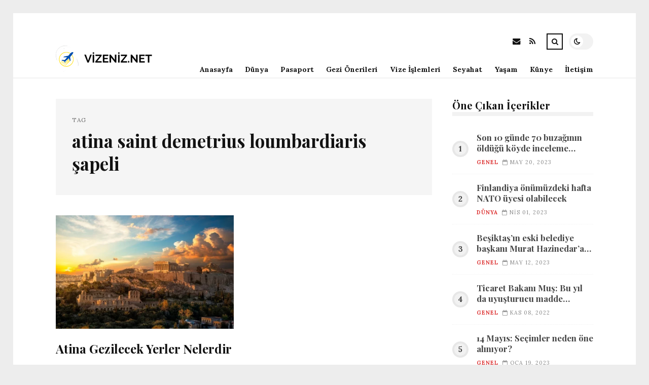

--- FILE ---
content_type: text/html; charset=UTF-8
request_url: https://vizeniz.net/etiket/atina-saint-demetrius-loumbardiaris-sapeli
body_size: 9436
content:
<!DOCTYPE html>
<html lang="tr">

<head>

	<meta charset="UTF-8" />
	<!-- Mobile Specific Metas -->
	<meta name="viewport" content="width=device-width, initial-scale=1, maximum-scale=5">

	<title>atina saint demetrius loumbardiaris şapeli &#8211; vizeniz.net | Vize ve Pasaport Rehberi</title>
<meta name='robots' content='max-image-preview:large' />
<link rel='dns-prefetch' href='//fonts.googleapis.com' />
<link rel="alternate" type="application/rss+xml" title="vizeniz.net | Vize ve Pasaport Rehberi &raquo; akışı" href="https://vizeniz.net/feed" />
<link rel="alternate" type="application/rss+xml" title="vizeniz.net | Vize ve Pasaport Rehberi &raquo; yorum akışı" href="https://vizeniz.net/comments/feed" />
<link rel="alternate" type="application/rss+xml" title="vizeniz.net | Vize ve Pasaport Rehberi &raquo; atina saint demetrius loumbardiaris şapeli etiket akışı" href="https://vizeniz.net/etiket/atina-saint-demetrius-loumbardiaris-sapeli/feed" />
<style id='wp-img-auto-sizes-contain-inline-css' type='text/css'>
img:is([sizes=auto i],[sizes^="auto," i]){contain-intrinsic-size:3000px 1500px}
/*# sourceURL=wp-img-auto-sizes-contain-inline-css */
</style>
<style id='wp-emoji-styles-inline-css' type='text/css'>

	img.wp-smiley, img.emoji {
		display: inline !important;
		border: none !important;
		box-shadow: none !important;
		height: 1em !important;
		width: 1em !important;
		margin: 0 0.07em !important;
		vertical-align: -0.1em !important;
		background: none !important;
		padding: 0 !important;
	}
/*# sourceURL=wp-emoji-styles-inline-css */
</style>
<style id='wp-block-library-inline-css' type='text/css'>
:root{--wp-block-synced-color:#7a00df;--wp-block-synced-color--rgb:122,0,223;--wp-bound-block-color:var(--wp-block-synced-color);--wp-editor-canvas-background:#ddd;--wp-admin-theme-color:#007cba;--wp-admin-theme-color--rgb:0,124,186;--wp-admin-theme-color-darker-10:#006ba1;--wp-admin-theme-color-darker-10--rgb:0,107,160.5;--wp-admin-theme-color-darker-20:#005a87;--wp-admin-theme-color-darker-20--rgb:0,90,135;--wp-admin-border-width-focus:2px}@media (min-resolution:192dpi){:root{--wp-admin-border-width-focus:1.5px}}.wp-element-button{cursor:pointer}:root .has-very-light-gray-background-color{background-color:#eee}:root .has-very-dark-gray-background-color{background-color:#313131}:root .has-very-light-gray-color{color:#eee}:root .has-very-dark-gray-color{color:#313131}:root .has-vivid-green-cyan-to-vivid-cyan-blue-gradient-background{background:linear-gradient(135deg,#00d084,#0693e3)}:root .has-purple-crush-gradient-background{background:linear-gradient(135deg,#34e2e4,#4721fb 50%,#ab1dfe)}:root .has-hazy-dawn-gradient-background{background:linear-gradient(135deg,#faaca8,#dad0ec)}:root .has-subdued-olive-gradient-background{background:linear-gradient(135deg,#fafae1,#67a671)}:root .has-atomic-cream-gradient-background{background:linear-gradient(135deg,#fdd79a,#004a59)}:root .has-nightshade-gradient-background{background:linear-gradient(135deg,#330968,#31cdcf)}:root .has-midnight-gradient-background{background:linear-gradient(135deg,#020381,#2874fc)}:root{--wp--preset--font-size--normal:16px;--wp--preset--font-size--huge:42px}.has-regular-font-size{font-size:1em}.has-larger-font-size{font-size:2.625em}.has-normal-font-size{font-size:var(--wp--preset--font-size--normal)}.has-huge-font-size{font-size:var(--wp--preset--font-size--huge)}.has-text-align-center{text-align:center}.has-text-align-left{text-align:left}.has-text-align-right{text-align:right}.has-fit-text{white-space:nowrap!important}#end-resizable-editor-section{display:none}.aligncenter{clear:both}.items-justified-left{justify-content:flex-start}.items-justified-center{justify-content:center}.items-justified-right{justify-content:flex-end}.items-justified-space-between{justify-content:space-between}.screen-reader-text{border:0;clip-path:inset(50%);height:1px;margin:-1px;overflow:hidden;padding:0;position:absolute;width:1px;word-wrap:normal!important}.screen-reader-text:focus{background-color:#ddd;clip-path:none;color:#444;display:block;font-size:1em;height:auto;left:5px;line-height:normal;padding:15px 23px 14px;text-decoration:none;top:5px;width:auto;z-index:100000}html :where(.has-border-color){border-style:solid}html :where([style*=border-top-color]){border-top-style:solid}html :where([style*=border-right-color]){border-right-style:solid}html :where([style*=border-bottom-color]){border-bottom-style:solid}html :where([style*=border-left-color]){border-left-style:solid}html :where([style*=border-width]){border-style:solid}html :where([style*=border-top-width]){border-top-style:solid}html :where([style*=border-right-width]){border-right-style:solid}html :where([style*=border-bottom-width]){border-bottom-style:solid}html :where([style*=border-left-width]){border-left-style:solid}html :where(img[class*=wp-image-]){height:auto;max-width:100%}:where(figure){margin:0 0 1em}html :where(.is-position-sticky){--wp-admin--admin-bar--position-offset:var(--wp-admin--admin-bar--height,0px)}@media screen and (max-width:600px){html :where(.is-position-sticky){--wp-admin--admin-bar--position-offset:0px}}

/*# sourceURL=wp-block-library-inline-css */
</style><style id='global-styles-inline-css' type='text/css'>
:root{--wp--preset--aspect-ratio--square: 1;--wp--preset--aspect-ratio--4-3: 4/3;--wp--preset--aspect-ratio--3-4: 3/4;--wp--preset--aspect-ratio--3-2: 3/2;--wp--preset--aspect-ratio--2-3: 2/3;--wp--preset--aspect-ratio--16-9: 16/9;--wp--preset--aspect-ratio--9-16: 9/16;--wp--preset--color--black: #000000;--wp--preset--color--cyan-bluish-gray: #abb8c3;--wp--preset--color--white: #ffffff;--wp--preset--color--pale-pink: #f78da7;--wp--preset--color--vivid-red: #cf2e2e;--wp--preset--color--luminous-vivid-orange: #ff6900;--wp--preset--color--luminous-vivid-amber: #fcb900;--wp--preset--color--light-green-cyan: #7bdcb5;--wp--preset--color--vivid-green-cyan: #00d084;--wp--preset--color--pale-cyan-blue: #8ed1fc;--wp--preset--color--vivid-cyan-blue: #0693e3;--wp--preset--color--vivid-purple: #9b51e0;--wp--preset--gradient--vivid-cyan-blue-to-vivid-purple: linear-gradient(135deg,rgb(6,147,227) 0%,rgb(155,81,224) 100%);--wp--preset--gradient--light-green-cyan-to-vivid-green-cyan: linear-gradient(135deg,rgb(122,220,180) 0%,rgb(0,208,130) 100%);--wp--preset--gradient--luminous-vivid-amber-to-luminous-vivid-orange: linear-gradient(135deg,rgb(252,185,0) 0%,rgb(255,105,0) 100%);--wp--preset--gradient--luminous-vivid-orange-to-vivid-red: linear-gradient(135deg,rgb(255,105,0) 0%,rgb(207,46,46) 100%);--wp--preset--gradient--very-light-gray-to-cyan-bluish-gray: linear-gradient(135deg,rgb(238,238,238) 0%,rgb(169,184,195) 100%);--wp--preset--gradient--cool-to-warm-spectrum: linear-gradient(135deg,rgb(74,234,220) 0%,rgb(151,120,209) 20%,rgb(207,42,186) 40%,rgb(238,44,130) 60%,rgb(251,105,98) 80%,rgb(254,248,76) 100%);--wp--preset--gradient--blush-light-purple: linear-gradient(135deg,rgb(255,206,236) 0%,rgb(152,150,240) 100%);--wp--preset--gradient--blush-bordeaux: linear-gradient(135deg,rgb(254,205,165) 0%,rgb(254,45,45) 50%,rgb(107,0,62) 100%);--wp--preset--gradient--luminous-dusk: linear-gradient(135deg,rgb(255,203,112) 0%,rgb(199,81,192) 50%,rgb(65,88,208) 100%);--wp--preset--gradient--pale-ocean: linear-gradient(135deg,rgb(255,245,203) 0%,rgb(182,227,212) 50%,rgb(51,167,181) 100%);--wp--preset--gradient--electric-grass: linear-gradient(135deg,rgb(202,248,128) 0%,rgb(113,206,126) 100%);--wp--preset--gradient--midnight: linear-gradient(135deg,rgb(2,3,129) 0%,rgb(40,116,252) 100%);--wp--preset--font-size--small: 13px;--wp--preset--font-size--medium: 20px;--wp--preset--font-size--large: 36px;--wp--preset--font-size--x-large: 42px;--wp--preset--spacing--20: 0.44rem;--wp--preset--spacing--30: 0.67rem;--wp--preset--spacing--40: 1rem;--wp--preset--spacing--50: 1.5rem;--wp--preset--spacing--60: 2.25rem;--wp--preset--spacing--70: 3.38rem;--wp--preset--spacing--80: 5.06rem;--wp--preset--shadow--natural: 6px 6px 9px rgba(0, 0, 0, 0.2);--wp--preset--shadow--deep: 12px 12px 50px rgba(0, 0, 0, 0.4);--wp--preset--shadow--sharp: 6px 6px 0px rgba(0, 0, 0, 0.2);--wp--preset--shadow--outlined: 6px 6px 0px -3px rgb(255, 255, 255), 6px 6px rgb(0, 0, 0);--wp--preset--shadow--crisp: 6px 6px 0px rgb(0, 0, 0);}:where(.is-layout-flex){gap: 0.5em;}:where(.is-layout-grid){gap: 0.5em;}body .is-layout-flex{display: flex;}.is-layout-flex{flex-wrap: wrap;align-items: center;}.is-layout-flex > :is(*, div){margin: 0;}body .is-layout-grid{display: grid;}.is-layout-grid > :is(*, div){margin: 0;}:where(.wp-block-columns.is-layout-flex){gap: 2em;}:where(.wp-block-columns.is-layout-grid){gap: 2em;}:where(.wp-block-post-template.is-layout-flex){gap: 1.25em;}:where(.wp-block-post-template.is-layout-grid){gap: 1.25em;}.has-black-color{color: var(--wp--preset--color--black) !important;}.has-cyan-bluish-gray-color{color: var(--wp--preset--color--cyan-bluish-gray) !important;}.has-white-color{color: var(--wp--preset--color--white) !important;}.has-pale-pink-color{color: var(--wp--preset--color--pale-pink) !important;}.has-vivid-red-color{color: var(--wp--preset--color--vivid-red) !important;}.has-luminous-vivid-orange-color{color: var(--wp--preset--color--luminous-vivid-orange) !important;}.has-luminous-vivid-amber-color{color: var(--wp--preset--color--luminous-vivid-amber) !important;}.has-light-green-cyan-color{color: var(--wp--preset--color--light-green-cyan) !important;}.has-vivid-green-cyan-color{color: var(--wp--preset--color--vivid-green-cyan) !important;}.has-pale-cyan-blue-color{color: var(--wp--preset--color--pale-cyan-blue) !important;}.has-vivid-cyan-blue-color{color: var(--wp--preset--color--vivid-cyan-blue) !important;}.has-vivid-purple-color{color: var(--wp--preset--color--vivid-purple) !important;}.has-black-background-color{background-color: var(--wp--preset--color--black) !important;}.has-cyan-bluish-gray-background-color{background-color: var(--wp--preset--color--cyan-bluish-gray) !important;}.has-white-background-color{background-color: var(--wp--preset--color--white) !important;}.has-pale-pink-background-color{background-color: var(--wp--preset--color--pale-pink) !important;}.has-vivid-red-background-color{background-color: var(--wp--preset--color--vivid-red) !important;}.has-luminous-vivid-orange-background-color{background-color: var(--wp--preset--color--luminous-vivid-orange) !important;}.has-luminous-vivid-amber-background-color{background-color: var(--wp--preset--color--luminous-vivid-amber) !important;}.has-light-green-cyan-background-color{background-color: var(--wp--preset--color--light-green-cyan) !important;}.has-vivid-green-cyan-background-color{background-color: var(--wp--preset--color--vivid-green-cyan) !important;}.has-pale-cyan-blue-background-color{background-color: var(--wp--preset--color--pale-cyan-blue) !important;}.has-vivid-cyan-blue-background-color{background-color: var(--wp--preset--color--vivid-cyan-blue) !important;}.has-vivid-purple-background-color{background-color: var(--wp--preset--color--vivid-purple) !important;}.has-black-border-color{border-color: var(--wp--preset--color--black) !important;}.has-cyan-bluish-gray-border-color{border-color: var(--wp--preset--color--cyan-bluish-gray) !important;}.has-white-border-color{border-color: var(--wp--preset--color--white) !important;}.has-pale-pink-border-color{border-color: var(--wp--preset--color--pale-pink) !important;}.has-vivid-red-border-color{border-color: var(--wp--preset--color--vivid-red) !important;}.has-luminous-vivid-orange-border-color{border-color: var(--wp--preset--color--luminous-vivid-orange) !important;}.has-luminous-vivid-amber-border-color{border-color: var(--wp--preset--color--luminous-vivid-amber) !important;}.has-light-green-cyan-border-color{border-color: var(--wp--preset--color--light-green-cyan) !important;}.has-vivid-green-cyan-border-color{border-color: var(--wp--preset--color--vivid-green-cyan) !important;}.has-pale-cyan-blue-border-color{border-color: var(--wp--preset--color--pale-cyan-blue) !important;}.has-vivid-cyan-blue-border-color{border-color: var(--wp--preset--color--vivid-cyan-blue) !important;}.has-vivid-purple-border-color{border-color: var(--wp--preset--color--vivid-purple) !important;}.has-vivid-cyan-blue-to-vivid-purple-gradient-background{background: var(--wp--preset--gradient--vivid-cyan-blue-to-vivid-purple) !important;}.has-light-green-cyan-to-vivid-green-cyan-gradient-background{background: var(--wp--preset--gradient--light-green-cyan-to-vivid-green-cyan) !important;}.has-luminous-vivid-amber-to-luminous-vivid-orange-gradient-background{background: var(--wp--preset--gradient--luminous-vivid-amber-to-luminous-vivid-orange) !important;}.has-luminous-vivid-orange-to-vivid-red-gradient-background{background: var(--wp--preset--gradient--luminous-vivid-orange-to-vivid-red) !important;}.has-very-light-gray-to-cyan-bluish-gray-gradient-background{background: var(--wp--preset--gradient--very-light-gray-to-cyan-bluish-gray) !important;}.has-cool-to-warm-spectrum-gradient-background{background: var(--wp--preset--gradient--cool-to-warm-spectrum) !important;}.has-blush-light-purple-gradient-background{background: var(--wp--preset--gradient--blush-light-purple) !important;}.has-blush-bordeaux-gradient-background{background: var(--wp--preset--gradient--blush-bordeaux) !important;}.has-luminous-dusk-gradient-background{background: var(--wp--preset--gradient--luminous-dusk) !important;}.has-pale-ocean-gradient-background{background: var(--wp--preset--gradient--pale-ocean) !important;}.has-electric-grass-gradient-background{background: var(--wp--preset--gradient--electric-grass) !important;}.has-midnight-gradient-background{background: var(--wp--preset--gradient--midnight) !important;}.has-small-font-size{font-size: var(--wp--preset--font-size--small) !important;}.has-medium-font-size{font-size: var(--wp--preset--font-size--medium) !important;}.has-large-font-size{font-size: var(--wp--preset--font-size--large) !important;}.has-x-large-font-size{font-size: var(--wp--preset--font-size--x-large) !important;}
/*# sourceURL=global-styles-inline-css */
</style>

<style id='classic-theme-styles-inline-css' type='text/css'>
/*! This file is auto-generated */
.wp-block-button__link{color:#fff;background-color:#32373c;border-radius:9999px;box-shadow:none;text-decoration:none;padding:calc(.667em + 2px) calc(1.333em + 2px);font-size:1.125em}.wp-block-file__button{background:#32373c;color:#fff;text-decoration:none}
/*# sourceURL=/wp-includes/css/classic-themes.min.css */
</style>
<link rel='stylesheet' id='font-awesome-css' href='https://vizeniz.net/wp-content/themes/tulip/css/font-awesome.min.css?ver=4.7.0' type='text/css' media='all' />
<link rel='stylesheet' id='owl-carousel-css' href='https://vizeniz.net/wp-content/themes/tulip/css/owl.carousel.min.css?ver=2.3.4' type='text/css' media='all' />
<link rel='stylesheet' id='tulip-google-fonts-css' href='https://fonts.googleapis.com/css2?family=Lora:ital,wght@0,400;0,700;1,400;1,700&#038;family=Playfair+Display:ital,wght@0,400;0,700;1,400;1,700&#038;display=swap' type='text/css' media='all' />
<link rel='stylesheet' id='tulip-style-css' href='https://vizeniz.net/wp-content/themes/tulip/style.css?ver=6.9' type='text/css' media='all' />
<style id='tulip-style-inline-css' type='text/css'>

	:root {
		--fl-body-font-size: 14px;
		--fl-body-font: "Lora", "Times New Roman", serif;
		--fl-headings-font: "Playfair Display", "Times New Roman", serif;
		--fl-headings-font-weight: 700;

	    --fl-accent-color: #dd3333;
	    --fl-body-background: #ededed;
	    --fl-blog-background: #ffffff;
	    --fl-body-color: #444444;
	    --fl-headings-color: #121212;
	    --fl-meta-color: #888888;
	    --fl-button-background: #121212;
	    --fl-box-background: #f5f5f5;
	    --fl-box-color: #121212;

	    --fl-header-background: #ffffff;
	    --fl-header-color: #121212;
	    --fl-submenu-background: #ffffff;
	    --fl-submenu-color: #121212;

		--fl-footer-background: #f5f5f5;
		--fl-footer-color: #444444;
		--fl-footer-headings-color: #121212;
		--fl-copyright-background: #121212;
		--fl-copyright-color: #ffffff;

	    --fl-input-background: #ffffff;

	    --fl-widgets-border-color: rgba(128,128,128,0.1);		    
	    --fl-footer-widgets-border-color: rgba(128,128,128,0.1);		    

	    --fl-overlay-background: rgba(255,255,255,0.7);
	    --fl-overlay-background-hover: rgba(255,255,255,0.95);
	}

	
		[data-theme="dark"] {
		    --fl-body-background: #121212;
		    --fl-blog-background: #1e1e1e;
		    --fl-body-color: #aaaaaa;
		    --fl-headings-color: #ffffff;
		    --fl-meta-color: #777777;		    
		    --fl-button-background: #2c2c2c;
		    --fl-box-background: #222222;
		    --fl-box-color: #ffffff;

		    --fl-header-background: #1e1e1e;
		    --fl-header-color: #ffffff;
		    --fl-submenu-background: #222222;
		    --fl-submenu-color: #ffffff;

		    --fl-footer-background: #222222;
			--fl-footer-color: #aaaaaa;
			--fl-footer-headings-color: #ffffff;
			--fl-copyright-background: #2c2c2c;
			--fl-copyright-color: #ffffff;

		    --fl-input-background: #121212;

		    --fl-widgets-border-color: #252525;
		    --fl-footer-widgets-border-color: #333333;

		    --fl-overlay-background: rgba(30,30,30,0.7);
		    --fl-overlay-background-hover: rgba(30,30,30,0.95);
		}
	
/*# sourceURL=tulip-style-inline-css */
</style>
<script type="text/javascript" src="https://vizeniz.net/wp-includes/js/jquery/jquery.min.js?ver=3.7.1" id="jquery-core-js"></script>
<script type="text/javascript" src="https://vizeniz.net/wp-includes/js/jquery/jquery-migrate.min.js?ver=3.4.1" id="jquery-migrate-js"></script>
<link rel="https://api.w.org/" href="https://vizeniz.net/wp-json/" /><link rel="alternate" title="JSON" type="application/json" href="https://vizeniz.net/wp-json/wp/v2/tags/381" /><link rel="EditURI" type="application/rsd+xml" title="RSD" href="https://vizeniz.net/xmlrpc.php?rsd" />
<meta name="generator" content="WordPress 6.9" />
        <script type="text/javascript">
            const userPrefersDark = window.matchMedia && window.matchMedia('(prefers-color-scheme: dark)').matches;
            if ( document.cookie.indexOf('tulip_color_theme=dark') > -1 || (userPrefersDark && document.cookie.indexOf('tulip_color_theme=light') === -1) ) {
                document.documentElement.setAttribute('data-theme', 'dark');
                document.addEventListener("DOMContentLoaded", function() {
                    document.getElementById('fl-darkmode').checked = true;
                });
            }
        </script>
        <link rel="icon" href="https://vizeniz.net/wp-content/uploads/2022/09/cropped-png-transparent-passport-icon-red-passport-miscellaneous-rectangle-logo-32x32.png" sizes="32x32" />
<link rel="icon" href="https://vizeniz.net/wp-content/uploads/2022/09/cropped-png-transparent-passport-icon-red-passport-miscellaneous-rectangle-logo-192x192.png" sizes="192x192" />
<link rel="apple-touch-icon" href="https://vizeniz.net/wp-content/uploads/2022/09/cropped-png-transparent-passport-icon-red-passport-miscellaneous-rectangle-logo-180x180.png" />
<meta name="msapplication-TileImage" content="https://vizeniz.net/wp-content/uploads/2022/09/cropped-png-transparent-passport-icon-red-passport-miscellaneous-rectangle-logo-270x270.png" />

</head>
<body class="archive tag tag-atina-saint-demetrius-loumbardiaris-sapeli tag-381 wp-embed-responsive wp-theme-tulip">

	
	<div id="fl-blog-container">
		
		<!-- Header -->
		<header id="fl-header">
			<div class="fl-flex fl-container">
			    <div id="fl-logo">
				    				        <a href='https://vizeniz.net/' title='vizeniz.net | Vize ve Pasaport Rehberi' rel='home'>

				        	<img class="light-logo" src="https://vizeniz.net/wp-content/uploads/2022/08/Blue-Modern-Airplane-Travel-Logo-201-×-52-piksel-kopya.png" alt="vizeniz.net | Vize ve Pasaport Rehberi" width="201" height="52"><img class="dark-logo" src="https://vizeniz.net/wp-content/uploads/2022/08/Blue-Modern-Airplane-Travel-Logo-201-×-52-piksel.png" alt="vizeniz.net | Vize ve Pasaport Rehberi" width="201" height="52">				        </a>
									</div>
				<div id="fl-navigation" class="fl-flex">
					<div id="fl-top-bar">

												    <label class="fl-theme-switch" for="fl-darkmode">
						        <input type="checkbox" id="fl-darkmode">
						        <div class="slider"></div>
							</label>
							
							<div class="search">
								<div class="search-icon">
									<i class="fa fa-search"></i>
									<i class="fa fa-times"></i>
								</div>
								<form role="search" method="get" class="searchform" action="https://vizeniz.net/">
    <input class="search-input" type="text" value="" placeholder="Arama yap..." name="s" />
</form>							</div>
						<div class="social-icons">













  
    <a href="mailto:bsiteler4@gmail.com" target="_blank"><i class="fa fa-envelope"></i><span>E-mail</span></a>

  
    <a href="https://vizeniz.net/feed" target="_blank"><i class="fa fa-rss"></i><span>RSS</span></a>

</div>					</div>
					<div id="fl-header-menu">						
						<div class="menu-ana-menu-container"><ul id="menu-ana-menu" class="menu"><li id="menu-item-31657" class="menu-item menu-item-type-custom menu-item-object-custom menu-item-home menu-item-31657"><a href="https://vizeniz.net">Anasayfa</a></li>
<li id="menu-item-4835" class="menu-item menu-item-type-taxonomy menu-item-object-category menu-item-4835"><a href="https://vizeniz.net/kategori/dunya">Dünya</a></li>
<li id="menu-item-2710" class="menu-item menu-item-type-taxonomy menu-item-object-category menu-item-2710"><a href="https://vizeniz.net/kategori/pasaport">Pasaport</a></li>
<li id="menu-item-4834" class="menu-item menu-item-type-taxonomy menu-item-object-category menu-item-4834"><a href="https://vizeniz.net/kategori/gezi-onerileri">Gezi Önerileri</a></li>
<li id="menu-item-4837" class="menu-item menu-item-type-taxonomy menu-item-object-category menu-item-4837"><a href="https://vizeniz.net/kategori/vize-islemleri">Vize İşlemleri</a></li>
<li id="menu-item-4836" class="menu-item menu-item-type-taxonomy menu-item-object-category menu-item-4836"><a href="https://vizeniz.net/kategori/seyahat">Seyahat</a></li>
<li id="menu-item-4838" class="menu-item menu-item-type-taxonomy menu-item-object-category menu-item-4838"><a href="https://vizeniz.net/kategori/yasam">Yaşam</a></li>
<li id="menu-item-31655" class="menu-item menu-item-type-post_type menu-item-object-page menu-item-31655"><a href="https://vizeniz.net/kunye">Künye</a></li>
<li id="menu-item-31656" class="menu-item menu-item-type-post_type menu-item-object-page menu-item-31656"><a href="https://vizeniz.net/iletisim">İletişim</a></li>
</ul></div>						
					</div>
				</div>
				<div id="fl-mobile-menu">
					<span>
						Menu						<i class="fa fa-navicon fa-lg"></i>
					</span>
				</div>
			</div>
		</header>
<div id="fl-content" class="fl-flex fl-container">
	<!--Posts Loop -->
	<div id="fl-blogposts" class="fl-flex ">

			<div id="fl-box" class="fl-flex">
				<div class="info">
				    <span class="fl-meta">Tag</span>
					<h1 class="title">atina saint demetrius loumbardiaris şapeli</h1>
									</div>
			</div>

			<div class="posts-loop fl-flex ">
            <article id="post-2927" class="fl-post grid post-2927 post type-post status-publish format-standard has-post-thumbnail hentry category-dunya category-gezi-notlari category-gezi-onerileri category-seyahat category-vize-islemleri category-yasam category-yurtdisi-seyahati tag-agora-antik-oren-yeri tag-anafiotika tag-atina tag-atina-agora-antik-oren-yeri tag-atina-akropolis-hisari tag-atina-anafiotika tag-atina-anafoitika-mahalleleri tag-atina-bizans-muzesi tag-atina-gezi tag-atina-gezi-rehberi tag-atina-gezi-rotasi tag-atina-gezilecek-yerler tag-atina-gezilecek-yerler-nelerdir tag-atina-kalesi tag-atina-kiklad-sanat-muzesi tag-atina-kutsal-havariler-kilisesi tag-atina-muhafiz-degistirme-toreni tag-atina-muhafizlari tag-atina-muzeleri tag-atina-olimpiyat-stadyumu tag-atina-olympia-zeus-tapinagi tag-atina-panaghia-kapnikarea-kilisesi tag-atina-panathenaik-stadyumu tag-atina-plaka tag-atina-plaka-guzel-mekanlari tag-atina-plaka-guzel-yerleri tag-atina-saint-demetrius-loumbardiaris-sapeli tag-atina-sapeli tag-atina-seyahat tag-atina-syntagma-muhafizlari tag-atina-tarihi-yerler tag-atina-ulusal-arkeoloji-muzesi tag-atina-yapilacaklar tag-atina-yapilacaklar-listesi tag-atinada-gezilecek-yerler tag-atinada-ne-yapilir tag-atinada-yapilacaklar tag-atinanin-en-guzel-muzeleri tag-bizans-muzesi tag-kiklad-sanat-muzesi tag-kutsal-havariler-kilisesi tag-olympia-zeus-tapinagi tag-panaghia-kapnikarea-kilisesi tag-panathenaik-stadyumu tag-saint-demetrius-loumbardiaris-sapeli tag-syntagma-meydani tag-syntagma-meydani-muhafiz-degistirme-toreni">

                <div class="fl-picture"><a href="https://vizeniz.net/atina-gezilecek-yerler-nelerdir.html">Atina Gezilecek Yerler Nelerdir<img width="576" height="367" src="https://vizeniz.net/wp-content/uploads/2022/08/hbkl.webp" class="attachment-tulip_medium_thumb size-tulip_medium_thumb wp-post-image" alt="" decoding="async" fetchpriority="high" srcset="https://vizeniz.net/wp-content/uploads/2022/08/hbkl.webp 1000w, https://vizeniz.net/wp-content/uploads/2022/08/hbkl-300x191.webp 300w, https://vizeniz.net/wp-content/uploads/2022/08/hbkl-768x490.webp 768w" sizes="(max-width: 576px) 100vw, 576px" /></a></div>
                <div class="fl-post-header">
                    <h3 class="title"><a href="https://vizeniz.net/atina-gezilecek-yerler-nelerdir.html">Atina Gezilecek Yerler Nelerdir</a></h3>
                    <div class="fl-meta-wrap">
                        <span class="fl-meta category"><a href="https://vizeniz.net/kategori/dunya" rel="category tag">Dünya</a>, <a href="https://vizeniz.net/kategori/gezi-notlari" rel="category tag">Gezi Notları</a>, <a href="https://vizeniz.net/kategori/gezi-onerileri" rel="category tag">Gezi Önerileri</a>, <a href="https://vizeniz.net/kategori/seyahat" rel="category tag">Seyahat</a>, <a href="https://vizeniz.net/kategori/vize-islemleri" rel="category tag">Vize İşlemleri</a>, <a href="https://vizeniz.net/kategori/yasam" rel="category tag">Yaşam</a>, <a href="https://vizeniz.net/kategori/yurtdisi-seyahati" rel="category tag">Yurtdışı</a></span>

                        
                                                <span class="fl-meta"><i class="fa fa-calendar-o"></i>Ağu 20, 2022</span>
                        
                                                        <span class="fl-meta"><i class="fa fa-comment-o"></i><a href="https://vizeniz.net/atina-gezilecek-yerler-nelerdir.html#respond">Yorum Yok</a></span>
                                                </div>
                </div>

                <div class="fl-post-excerpt">               
                    <p>Atina Gezilecek Yerler Nelerdir Atina Gezilecek Yerler Yunanistan’ın başkenti olan Atina aynı zamanda nüfusuyla ülkenin en büyük şehri olma özelliğini de taşır. Batı uygarlığının en görkemli sembolü olan Atina 3.000 yıldan uzun süredir uzanan bir tarihe sahiptir. Şehrin gelişimi klasik antik dönemlere kadar dayanır. Atina şehri Sokrates ile Perikles ve Sofokles’in de doğduğu yer olarak karşımıza çıkar. Atina’nın görkemi sadece&#8230;</p>
                </div>

                <div class="fl-article-footer fl-flex">
                    <a class="fl-read-more button" href="https://vizeniz.net/atina-gezilecek-yerler-nelerdir.html">Okumaya Devam Et</a><div class="fl-sharing">
    <span class="fl-meta">Paylaş</span>
    <a href="https://www.facebook.com/sharer.php?u=https://vizeniz.net/atina-gezilecek-yerler-nelerdir.html" title="Share on Facebook" target="_blank" rel="noreferrer">
        <i class="fa fa-facebook"></i>
        <span>Share on Facebook</span>
    </a>
    <a href="https://www.twitter.com/share?url=&text=Atina+Gezilecek+Yerler+Nelerdir-https://vizeniz.net/atina-gezilecek-yerler-nelerdir.html" title="Tweet This!" target="_blank" rel="noreferrer">
        <i class="fa fa-twitter"></i>
        <span>Tweet This!</span>
    </a>
    <a href="https://www.linkedin.com/sharing/share-offsite/?url=https://vizeniz.net/atina-gezilecek-yerler-nelerdir.html" title="Share on LinkedIn" target="_blank" rel="noreferrer">
        <i class="fa fa-linkedin"></i>
        <span>Share on LinkedIn</span>
    </a>
    <a href="https://pinterest.com/pin/create/button/?url=https://vizeniz.net/atina-gezilecek-yerler-nelerdir.html&amp;media=https://vizeniz.net/wp-content/uploads/2022/08/hbkl.webp" title="Pin this!" target="_blank" rel="noreferrer">
        <i class="fa fa-pinterest-p"></i>
        <span>Pin this!</span>
    </a>
</div>
                </div>

            </article>
        </div>	</div>
	<aside id="fl-sidebar"><div class="sticky-sidebar"><div id="fl_random_posts-3" class="fl-widget fl-posts-widget"><h4 class="fl-widget-title">Öne Çıkan İçerikler</h4>				<div class="item fl-flex">
                    <div class="fl-picture ">
                    	<a href="https://vizeniz.net/son-10-gunde-70-buzaginin-oldugu-koyde-inceleme-baslatildi.html">
                		Son 10 günde 70 buzağının öldüğü köyde inceleme başlatıldı                        </a>
                    </div>
		        	<div class="content">		                
		                <h5 class="title"><a href="https://vizeniz.net/son-10-gunde-70-buzaginin-oldugu-koyde-inceleme-baslatildi.html">Son 10 günde 70 buzağının öldüğü köyde inceleme başlatıldı</a></h5>

		                <span class="fl-meta category"><a href="https://vizeniz.net/kategori/genel" rel="category tag">Genel</a></span>

		                
		                		                <span class="fl-meta"><i class="fa fa-calendar-o"></i>May 20, 2023</span>
		                	                </div>
	           	</div>
            				<div class="item fl-flex">
                    <div class="fl-picture ">
                    	<a href="https://vizeniz.net/finlandiya-onumuzdeki-hafta-nato-uyesi-olabilecek.html">
                		Finlandiya önümüzdeki hafta NATO üyesi olabilecek                        </a>
                    </div>
		        	<div class="content">		                
		                <h5 class="title"><a href="https://vizeniz.net/finlandiya-onumuzdeki-hafta-nato-uyesi-olabilecek.html">Finlandiya önümüzdeki hafta NATO üyesi olabilecek</a></h5>

		                <span class="fl-meta category"><a href="https://vizeniz.net/kategori/dunya" rel="category tag">Dünya</a></span>

		                
		                		                <span class="fl-meta"><i class="fa fa-calendar-o"></i>Nis 01, 2023</span>
		                	                </div>
	           	</div>
            				<div class="item fl-flex">
                    <div class="fl-picture ">
                    	<a href="https://vizeniz.net/besiktasin-eski-belediye-baskani-murat-hazinedara-tahliye.html">
                		Beşiktaş&#8217;ın eski belediye başkanı Murat Hazinedar&#8217;a tahliye                        </a>
                    </div>
		        	<div class="content">		                
		                <h5 class="title"><a href="https://vizeniz.net/besiktasin-eski-belediye-baskani-murat-hazinedara-tahliye.html">Beşiktaş&#8217;ın eski belediye başkanı Murat Hazinedar&#8217;a tahliye</a></h5>

		                <span class="fl-meta category"><a href="https://vizeniz.net/kategori/genel" rel="category tag">Genel</a></span>

		                
		                		                <span class="fl-meta"><i class="fa fa-calendar-o"></i>May 12, 2023</span>
		                	                </div>
	           	</div>
            				<div class="item fl-flex">
                    <div class="fl-picture ">
                    	<a href="https://vizeniz.net/ticaret-bakani-mus-bu-yil-da-uyusturucu-madde-kacakciligiyla-mucadele-alaninda-rekor-yakalamalara-imza-attik.html">
                		Ticaret Bakanı Muş: Bu yıl da uyuşturucu madde kaçakçılığıyla mücadele alanında rekor yakalamalara imza attık                        </a>
                    </div>
		        	<div class="content">		                
		                <h5 class="title"><a href="https://vizeniz.net/ticaret-bakani-mus-bu-yil-da-uyusturucu-madde-kacakciligiyla-mucadele-alaninda-rekor-yakalamalara-imza-attik.html">Ticaret Bakanı Muş: Bu yıl da uyuşturucu madde kaçakçılığıyla mücadele alanında rekor yakalamalara imza attık</a></h5>

		                <span class="fl-meta category"><a href="https://vizeniz.net/kategori/genel" rel="category tag">Genel</a></span>

		                
		                		                <span class="fl-meta"><i class="fa fa-calendar-o"></i>Kas 08, 2022</span>
		                	                </div>
	           	</div>
            				<div class="item fl-flex">
                    <div class="fl-picture ">
                    	<a href="https://vizeniz.net/14-mayis-secimler-neden-one-aliniyor.html">
                		14 Mayıs: Seçimler neden öne alınıyor?                        </a>
                    </div>
		        	<div class="content">		                
		                <h5 class="title"><a href="https://vizeniz.net/14-mayis-secimler-neden-one-aliniyor.html">14 Mayıs: Seçimler neden öne alınıyor?</a></h5>

		                <span class="fl-meta category"><a href="https://vizeniz.net/kategori/genel" rel="category tag">Genel</a></span>

		                
		                		                <span class="fl-meta"><i class="fa fa-calendar-o"></i>Oca 19, 2023</span>
		                	                </div>
	           	</div>
            				<div class="item fl-flex">
                    <div class="fl-picture ">
                    	<a href="https://vizeniz.net/dsoden-pandemi-neden-basladi-girdabina-sakin-mudahale-hangi-ulke-ne-biliyorsa-paylassin.html">
                		DSÖ&#8217;den &#8220;pandemi neden başladı&#8221; girdabına sakin müdahale: &#8220;Hangi ülke ne biliyorsa paylaşsın&#8221;                        </a>
                    </div>
		        	<div class="content">		                
		                <h5 class="title"><a href="https://vizeniz.net/dsoden-pandemi-neden-basladi-girdabina-sakin-mudahale-hangi-ulke-ne-biliyorsa-paylassin.html">DSÖ&#8217;den &#8220;pandemi neden başladı&#8221; girdabına sakin müdahale: &#8220;Hangi ülke ne biliyorsa paylaşsın&#8221;</a></h5>

		                <span class="fl-meta category"><a href="https://vizeniz.net/kategori/dunya" rel="category tag">Dünya</a></span>

		                
		                		                <span class="fl-meta"><i class="fa fa-calendar-o"></i>Mar 30, 2023</span>
		                	                </div>
	           	</div>
            </div></div></aside></div>

    <!-- Footer -->
    <footer id="fl-footer">
                <div id="fl-footer-sidebar" class="fl-flex fl-container">
            <div class="fl-widget-column">
                            </div>
            <div class="fl-widget-column">
                            </div>
            <div class="fl-widget-column">
                            </div>
        </div>
        
        <div id="fl-footer-bottom">
            <div class="fl-flex fl-container">            
                <div class="social-icons">













  
    <a href="mailto:bsiteler4@gmail.com" target="_blank"><i class="fa fa-envelope"></i><span>E-mail</span></a>

  
    <a href="https://vizeniz.net/feed" target="_blank"><i class="fa fa-rss"></i><span>RSS</span></a>

</div>                <div id="fl-copyright">
                    Made with love at <a href="https://antalyahaber.tv/" target="_blank">Antalya Haber</a> | Powered by <a href="https://www.boxbilisim.com/" target="_blank">Box Bilişim</a>
                </div>
            </div>
        </div>
    </footer>

</div> <!-- End Body Container -->
    <!-- End Document -->
	<script type="speculationrules">
{"prefetch":[{"source":"document","where":{"and":[{"href_matches":"/*"},{"not":{"href_matches":["/wp-*.php","/wp-admin/*","/wp-content/uploads/*","/wp-content/*","/wp-content/plugins/*","/wp-content/themes/tulip/*","/*\\?(.+)"]}},{"not":{"selector_matches":"a[rel~=\"nofollow\"]"}},{"not":{"selector_matches":".no-prefetch, .no-prefetch a"}}]},"eagerness":"conservative"}]}
</script>
<script type="text/javascript" src="https://vizeniz.net/wp-content/themes/tulip/js/owl.carousel.min.js?ver=2.3.4" id="owl-carousel-js"></script>
<script type="text/javascript" src="https://vizeniz.net/wp-content/themes/tulip/js/fitvids.js?ver=1.1" id="fitvids-script-js"></script>
<script type="text/javascript" src="https://vizeniz.net/wp-content/themes/tulip/js/masonry.pkgd.min.js?ver=4.2.2" id="masonry-script-js"></script>
<script type="text/javascript" src="https://vizeniz.net/wp-content/themes/tulip/js/tulip.js?ver=2.4" id="tulip-script-js"></script>
<script id="wp-emoji-settings" type="application/json">
{"baseUrl":"https://s.w.org/images/core/emoji/17.0.2/72x72/","ext":".png","svgUrl":"https://s.w.org/images/core/emoji/17.0.2/svg/","svgExt":".svg","source":{"concatemoji":"https://vizeniz.net/wp-includes/js/wp-emoji-release.min.js?ver=6.9"}}
</script>
<script type="module">
/* <![CDATA[ */
/*! This file is auto-generated */
const a=JSON.parse(document.getElementById("wp-emoji-settings").textContent),o=(window._wpemojiSettings=a,"wpEmojiSettingsSupports"),s=["flag","emoji"];function i(e){try{var t={supportTests:e,timestamp:(new Date).valueOf()};sessionStorage.setItem(o,JSON.stringify(t))}catch(e){}}function c(e,t,n){e.clearRect(0,0,e.canvas.width,e.canvas.height),e.fillText(t,0,0);t=new Uint32Array(e.getImageData(0,0,e.canvas.width,e.canvas.height).data);e.clearRect(0,0,e.canvas.width,e.canvas.height),e.fillText(n,0,0);const a=new Uint32Array(e.getImageData(0,0,e.canvas.width,e.canvas.height).data);return t.every((e,t)=>e===a[t])}function p(e,t){e.clearRect(0,0,e.canvas.width,e.canvas.height),e.fillText(t,0,0);var n=e.getImageData(16,16,1,1);for(let e=0;e<n.data.length;e++)if(0!==n.data[e])return!1;return!0}function u(e,t,n,a){switch(t){case"flag":return n(e,"\ud83c\udff3\ufe0f\u200d\u26a7\ufe0f","\ud83c\udff3\ufe0f\u200b\u26a7\ufe0f")?!1:!n(e,"\ud83c\udde8\ud83c\uddf6","\ud83c\udde8\u200b\ud83c\uddf6")&&!n(e,"\ud83c\udff4\udb40\udc67\udb40\udc62\udb40\udc65\udb40\udc6e\udb40\udc67\udb40\udc7f","\ud83c\udff4\u200b\udb40\udc67\u200b\udb40\udc62\u200b\udb40\udc65\u200b\udb40\udc6e\u200b\udb40\udc67\u200b\udb40\udc7f");case"emoji":return!a(e,"\ud83e\u1fac8")}return!1}function f(e,t,n,a){let r;const o=(r="undefined"!=typeof WorkerGlobalScope&&self instanceof WorkerGlobalScope?new OffscreenCanvas(300,150):document.createElement("canvas")).getContext("2d",{willReadFrequently:!0}),s=(o.textBaseline="top",o.font="600 32px Arial",{});return e.forEach(e=>{s[e]=t(o,e,n,a)}),s}function r(e){var t=document.createElement("script");t.src=e,t.defer=!0,document.head.appendChild(t)}a.supports={everything:!0,everythingExceptFlag:!0},new Promise(t=>{let n=function(){try{var e=JSON.parse(sessionStorage.getItem(o));if("object"==typeof e&&"number"==typeof e.timestamp&&(new Date).valueOf()<e.timestamp+604800&&"object"==typeof e.supportTests)return e.supportTests}catch(e){}return null}();if(!n){if("undefined"!=typeof Worker&&"undefined"!=typeof OffscreenCanvas&&"undefined"!=typeof URL&&URL.createObjectURL&&"undefined"!=typeof Blob)try{var e="postMessage("+f.toString()+"("+[JSON.stringify(s),u.toString(),c.toString(),p.toString()].join(",")+"));",a=new Blob([e],{type:"text/javascript"});const r=new Worker(URL.createObjectURL(a),{name:"wpTestEmojiSupports"});return void(r.onmessage=e=>{i(n=e.data),r.terminate(),t(n)})}catch(e){}i(n=f(s,u,c,p))}t(n)}).then(e=>{for(const n in e)a.supports[n]=e[n],a.supports.everything=a.supports.everything&&a.supports[n],"flag"!==n&&(a.supports.everythingExceptFlag=a.supports.everythingExceptFlag&&a.supports[n]);var t;a.supports.everythingExceptFlag=a.supports.everythingExceptFlag&&!a.supports.flag,a.supports.everything||((t=a.source||{}).concatemoji?r(t.concatemoji):t.wpemoji&&t.twemoji&&(r(t.twemoji),r(t.wpemoji)))});
//# sourceURL=https://vizeniz.net/wp-includes/js/wp-emoji-loader.min.js
/* ]]> */
</script>
</body>
</html>